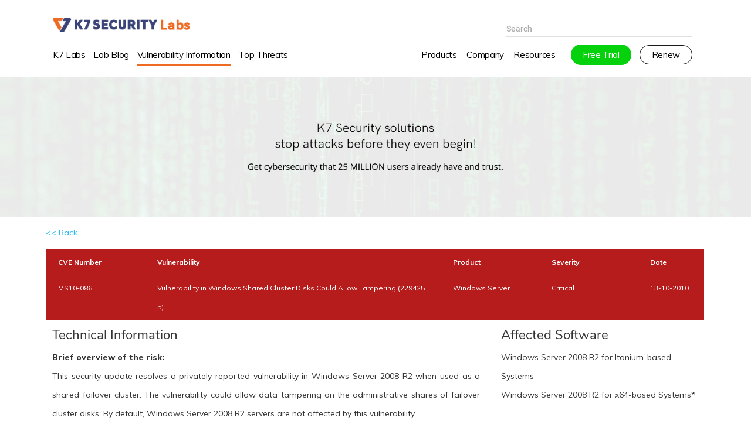

--- FILE ---
content_type: text/html; charset=UTF-8
request_url: https://labs.k7computing.com/index.php/vulnerability/ms10-086/
body_size: 10496
content:
<!doctype html>
<html lang="en-US">
<head>
	<meta charset="UTF-8" />
	<meta name="viewport" content="width=device-width, initial-scale=1" />
	<link rel="stylesheet" href="https://netdna.bootstrapcdn.com/font-awesome/4.3.0/css/font-awesome.min.css">
	<link rel='stylesheet' href='https://fonts.googleapis.com/css?family=Roboto%3A500%2C700%7CNunito%3A300%2C700%2C400%2C400italic%7CMuli%3A600%7CMontserrat%3A500&amp;subset=latin&amp;ver=1508772994' type='text/css' media='all' />
	<link href="https://fonts.googleapis.com/css?family=Muli:400,700,800&display=swap" rel="stylesheet">
	<link rel="stylesheet" href="https://labs.k7computing.com/wp-content/themes/k7security/blog/css/prettyPhoto.css" type="text/css" media="screen" charset="utf-8" />
	<script src="https://code.jquery.com/jquery-1.12.4.min.js" type="text/javascript"></script>
    <script src="https://labs.k7computing.com/wp-content/themes/k7security/blog/js/jquery.prettyPhoto.js"></script>
	<link rel="stylesheet" href="https://cdn.datatables.net/1.10.19/css/jquery.dataTables.min.css">
	<link rel="stylesheet" href="https://cdn.datatables.net/responsive/2.2.3/css/responsive.dataTables.min.css">
    <script type="text/javascript" src="https://cdn.datatables.net/1.10.19/js/jquery.dataTables.min.js"></script>
	<script type="text/javascript" src="https://cdn.datatables.net/responsive/2.2.3/js/dataTables.responsive.min.js"></script>
	<meta name='robots' content='index, follow, max-image-preview:large, max-snippet:-1, max-video-preview:-1' />

	<!-- This site is optimized with the Yoast SEO plugin v18.4.1 - https://yoast.com/wordpress/plugins/seo/ -->
	<title>MS10-086 - K7 Labs</title>
	<link rel="canonical" href="https://labs.k7computing.com/index.php/vulnerability/ms10-086/" />
	<meta property="og:locale" content="en_US" />
	<meta property="og:type" content="article" />
	<meta property="og:title" content="MS10-086 - K7 Labs" />
	<meta property="og:description" content="Brief overview of the risk:This security update resolves a privately reported vulnerability in Windows Server 2008 R2 when used as [&hellip;]" />
	<meta property="og:url" content="https://labs.k7computing.com/index.php/vulnerability/ms10-086/" />
	<meta property="og:site_name" content="K7 Labs" />
	<meta name="twitter:card" content="summary_large_image" />
	<meta name="twitter:label1" content="Est. reading time" />
	<meta name="twitter:data1" content="1 minute" />
	<script type="application/ld+json" class="yoast-schema-graph">{"@context":"https://schema.org","@graph":[{"@type":"WebSite","@id":"https://labs.k7computing.com/#website","url":"https://labs.k7computing.com/","name":"K7 Labs","description":"","potentialAction":[{"@type":"SearchAction","target":{"@type":"EntryPoint","urlTemplate":"https://labs.k7computing.com/?s={search_term_string}"},"query-input":"required name=search_term_string"}],"inLanguage":"en-US"},{"@type":"WebPage","@id":"https://labs.k7computing.com/index.php/vulnerability/ms10-086/#webpage","url":"https://labs.k7computing.com/index.php/vulnerability/ms10-086/","name":"MS10-086 - K7 Labs","isPartOf":{"@id":"https://labs.k7computing.com/#website"},"datePublished":"2010-10-13T00:00:00+00:00","dateModified":"2010-10-13T00:00:00+00:00","breadcrumb":{"@id":"https://labs.k7computing.com/index.php/vulnerability/ms10-086/#breadcrumb"},"inLanguage":"en-US","potentialAction":[{"@type":"ReadAction","target":["https://labs.k7computing.com/index.php/vulnerability/ms10-086/"]}]},{"@type":"BreadcrumbList","@id":"https://labs.k7computing.com/index.php/vulnerability/ms10-086/#breadcrumb","itemListElement":[{"@type":"ListItem","position":1,"name":"Home","item":"https://labs.k7computing.com/"},{"@type":"ListItem","position":2,"name":"Vulnerabilities","item":"https://labs.k7computing.com/index.php/vulnerability/"},{"@type":"ListItem","position":3,"name":"MS10-086"}]}]}</script>
	<!-- / Yoast SEO plugin. -->


<link rel="alternate" type="application/rss+xml" title="K7 Labs &raquo; Feed" href="https://labs.k7computing.com/index.php/feed/" />
<link rel="alternate" type="application/rss+xml" title="K7 Labs &raquo; Comments Feed" href="https://labs.k7computing.com/index.php/comments/feed/" />
<style id='wp-img-auto-sizes-contain-inline-css' type='text/css'>
img:is([sizes=auto i],[sizes^="auto," i]){contain-intrinsic-size:3000px 1500px}
/*# sourceURL=wp-img-auto-sizes-contain-inline-css */
</style>
<style id='classic-theme-styles-inline-css' type='text/css'>
/*! This file is auto-generated */
.wp-block-button__link{color:#fff;background-color:#32373c;border-radius:9999px;box-shadow:none;text-decoration:none;padding:calc(.667em + 2px) calc(1.333em + 2px);font-size:1.125em}.wp-block-file__button{background:#32373c;color:#fff;text-decoration:none}
/*# sourceURL=/wp-includes/css/classic-themes.min.css */
</style>
<link rel='stylesheet' id='social_share_button_style-css' href='https://labs.k7computing.com/wp-content/plugins/social-share-button/assets/front/css/style.css?ver=6.9' type='text/css' media='all' />
<link rel='stylesheet' id='fontawesome-5-css' href='https://labs.k7computing.com/wp-content/plugins/social-share-button/assets/global/css/fontawesome-5.min.css?ver=6.9' type='text/css' media='all' />
<link rel='stylesheet' id='k7security-style-css' href='https://labs.k7computing.com/wp-content/themes/k7security/style.css?ver=6.9' type='text/css' media='all' />
<link rel='stylesheet' id='k7security-print-style-css' href='https://labs.k7computing.com/wp-content/themes/k7security/print.css?ver=6.9' type='text/css' media='print' />
<script type="text/javascript" src="https://labs.k7computing.com/wp-includes/js/jquery/jquery.min.js?ver=3.7.1" id="jquery-core-js"></script>
<script type="text/javascript" id="social_share_button_front_js-js-extra">
/* <![CDATA[ */
var social_share_button_ajax = {"social_share_button_ajaxurl":"https://labs.k7computing.com/wp-admin/admin-ajax.php"};
//# sourceURL=social_share_button_front_js-js-extra
/* ]]> */
</script>
<script type="text/javascript" src="https://labs.k7computing.com/wp-content/plugins/social-share-button/assets/front/js/scripts.js?ver=6.9" id="social_share_button_front_js-js"></script>
<link rel='shortlink' href='https://labs.k7computing.com/?p=18281' />
<meta property="og:title" content="MS10-086" /><meta property="og:url" content="https://labs.k7computing.com/index.php/vulnerability/ms10-086/" /><link rel="stylesheet" href="https://labs.k7computing.com/wp-content/themes/k7security/blog/css/style.css"><link rel="stylesheet" href="https://labs.k7computing.com/wp-content/themes/k7security/blog/css/rgs.css"><link rel="stylesheet" href="https://labs.k7computing.com/wp-content/themes/k7security/blog/css/skin-material.css"><link rel="stylesheet" href="https://labs.k7computing.com/wp-content/themes/k7security/blog/css/responsive.css"><link rel="stylesheet" href="https://labs.k7computing.com/wp-content/themes/k7security/blog/css/support.css"><meta name="generator" content="Powered by WPBakery Page Builder - drag and drop page builder for WordPress."/>
<link rel="icon" href="https://labs.k7computing.com/wp-content/uploads/2025/12/cropped-site-icon-32x32.png" sizes="32x32" />
<link rel="icon" href="https://labs.k7computing.com/wp-content/uploads/2025/12/cropped-site-icon-192x192.png" sizes="192x192" />
<link rel="apple-touch-icon" href="https://labs.k7computing.com/wp-content/uploads/2025/12/cropped-site-icon-180x180.png" />
<meta name="msapplication-TileImage" content="https://labs.k7computing.com/wp-content/uploads/2025/12/cropped-site-icon-270x270.png" />
<noscript><style> .wpb_animate_when_almost_visible { opacity: 1; }</style></noscript>	
	
	
	<!-- Global site tag (gtag.js) - Google Analytics -->
<script async src="https://www.googletagmanager.com/gtag/js?id=UA-151201792-1"></script>
<script>
  window.dataLayer = window.dataLayer || [];
  function gtag(){dataLayer.push(arguments);}
  gtag('js', new Date());

  gtag('config', 'UA-151201792-1');
</script>

	
<style id='global-styles-inline-css' type='text/css'>
:root{--wp--preset--aspect-ratio--square: 1;--wp--preset--aspect-ratio--4-3: 4/3;--wp--preset--aspect-ratio--3-4: 3/4;--wp--preset--aspect-ratio--3-2: 3/2;--wp--preset--aspect-ratio--2-3: 2/3;--wp--preset--aspect-ratio--16-9: 16/9;--wp--preset--aspect-ratio--9-16: 9/16;--wp--preset--color--black: #000000;--wp--preset--color--cyan-bluish-gray: #abb8c3;--wp--preset--color--white: #FFF;--wp--preset--color--pale-pink: #f78da7;--wp--preset--color--vivid-red: #cf2e2e;--wp--preset--color--luminous-vivid-orange: #ff6900;--wp--preset--color--luminous-vivid-amber: #fcb900;--wp--preset--color--light-green-cyan: #7bdcb5;--wp--preset--color--vivid-green-cyan: #00d084;--wp--preset--color--pale-cyan-blue: #8ed1fc;--wp--preset--color--vivid-cyan-blue: #0693e3;--wp--preset--color--vivid-purple: #9b51e0;--wp--preset--color--primary: #0073a8;--wp--preset--color--secondary: #005075;--wp--preset--color--dark-gray: #111;--wp--preset--color--light-gray: #767676;--wp--preset--gradient--vivid-cyan-blue-to-vivid-purple: linear-gradient(135deg,rgb(6,147,227) 0%,rgb(155,81,224) 100%);--wp--preset--gradient--light-green-cyan-to-vivid-green-cyan: linear-gradient(135deg,rgb(122,220,180) 0%,rgb(0,208,130) 100%);--wp--preset--gradient--luminous-vivid-amber-to-luminous-vivid-orange: linear-gradient(135deg,rgb(252,185,0) 0%,rgb(255,105,0) 100%);--wp--preset--gradient--luminous-vivid-orange-to-vivid-red: linear-gradient(135deg,rgb(255,105,0) 0%,rgb(207,46,46) 100%);--wp--preset--gradient--very-light-gray-to-cyan-bluish-gray: linear-gradient(135deg,rgb(238,238,238) 0%,rgb(169,184,195) 100%);--wp--preset--gradient--cool-to-warm-spectrum: linear-gradient(135deg,rgb(74,234,220) 0%,rgb(151,120,209) 20%,rgb(207,42,186) 40%,rgb(238,44,130) 60%,rgb(251,105,98) 80%,rgb(254,248,76) 100%);--wp--preset--gradient--blush-light-purple: linear-gradient(135deg,rgb(255,206,236) 0%,rgb(152,150,240) 100%);--wp--preset--gradient--blush-bordeaux: linear-gradient(135deg,rgb(254,205,165) 0%,rgb(254,45,45) 50%,rgb(107,0,62) 100%);--wp--preset--gradient--luminous-dusk: linear-gradient(135deg,rgb(255,203,112) 0%,rgb(199,81,192) 50%,rgb(65,88,208) 100%);--wp--preset--gradient--pale-ocean: linear-gradient(135deg,rgb(255,245,203) 0%,rgb(182,227,212) 50%,rgb(51,167,181) 100%);--wp--preset--gradient--electric-grass: linear-gradient(135deg,rgb(202,248,128) 0%,rgb(113,206,126) 100%);--wp--preset--gradient--midnight: linear-gradient(135deg,rgb(2,3,129) 0%,rgb(40,116,252) 100%);--wp--preset--font-size--small: 19.5px;--wp--preset--font-size--medium: 20px;--wp--preset--font-size--large: 36.5px;--wp--preset--font-size--x-large: 42px;--wp--preset--font-size--normal: 22px;--wp--preset--font-size--huge: 49.5px;--wp--preset--spacing--20: 0.44rem;--wp--preset--spacing--30: 0.67rem;--wp--preset--spacing--40: 1rem;--wp--preset--spacing--50: 1.5rem;--wp--preset--spacing--60: 2.25rem;--wp--preset--spacing--70: 3.38rem;--wp--preset--spacing--80: 5.06rem;--wp--preset--shadow--natural: 6px 6px 9px rgba(0, 0, 0, 0.2);--wp--preset--shadow--deep: 12px 12px 50px rgba(0, 0, 0, 0.4);--wp--preset--shadow--sharp: 6px 6px 0px rgba(0, 0, 0, 0.2);--wp--preset--shadow--outlined: 6px 6px 0px -3px rgb(255, 255, 255), 6px 6px rgb(0, 0, 0);--wp--preset--shadow--crisp: 6px 6px 0px rgb(0, 0, 0);}:where(.is-layout-flex){gap: 0.5em;}:where(.is-layout-grid){gap: 0.5em;}body .is-layout-flex{display: flex;}.is-layout-flex{flex-wrap: wrap;align-items: center;}.is-layout-flex > :is(*, div){margin: 0;}body .is-layout-grid{display: grid;}.is-layout-grid > :is(*, div){margin: 0;}:where(.wp-block-columns.is-layout-flex){gap: 2em;}:where(.wp-block-columns.is-layout-grid){gap: 2em;}:where(.wp-block-post-template.is-layout-flex){gap: 1.25em;}:where(.wp-block-post-template.is-layout-grid){gap: 1.25em;}.has-black-color{color: var(--wp--preset--color--black) !important;}.has-cyan-bluish-gray-color{color: var(--wp--preset--color--cyan-bluish-gray) !important;}.has-white-color{color: var(--wp--preset--color--white) !important;}.has-pale-pink-color{color: var(--wp--preset--color--pale-pink) !important;}.has-vivid-red-color{color: var(--wp--preset--color--vivid-red) !important;}.has-luminous-vivid-orange-color{color: var(--wp--preset--color--luminous-vivid-orange) !important;}.has-luminous-vivid-amber-color{color: var(--wp--preset--color--luminous-vivid-amber) !important;}.has-light-green-cyan-color{color: var(--wp--preset--color--light-green-cyan) !important;}.has-vivid-green-cyan-color{color: var(--wp--preset--color--vivid-green-cyan) !important;}.has-pale-cyan-blue-color{color: var(--wp--preset--color--pale-cyan-blue) !important;}.has-vivid-cyan-blue-color{color: var(--wp--preset--color--vivid-cyan-blue) !important;}.has-vivid-purple-color{color: var(--wp--preset--color--vivid-purple) !important;}.has-black-background-color{background-color: var(--wp--preset--color--black) !important;}.has-cyan-bluish-gray-background-color{background-color: var(--wp--preset--color--cyan-bluish-gray) !important;}.has-white-background-color{background-color: var(--wp--preset--color--white) !important;}.has-pale-pink-background-color{background-color: var(--wp--preset--color--pale-pink) !important;}.has-vivid-red-background-color{background-color: var(--wp--preset--color--vivid-red) !important;}.has-luminous-vivid-orange-background-color{background-color: var(--wp--preset--color--luminous-vivid-orange) !important;}.has-luminous-vivid-amber-background-color{background-color: var(--wp--preset--color--luminous-vivid-amber) !important;}.has-light-green-cyan-background-color{background-color: var(--wp--preset--color--light-green-cyan) !important;}.has-vivid-green-cyan-background-color{background-color: var(--wp--preset--color--vivid-green-cyan) !important;}.has-pale-cyan-blue-background-color{background-color: var(--wp--preset--color--pale-cyan-blue) !important;}.has-vivid-cyan-blue-background-color{background-color: var(--wp--preset--color--vivid-cyan-blue) !important;}.has-vivid-purple-background-color{background-color: var(--wp--preset--color--vivid-purple) !important;}.has-black-border-color{border-color: var(--wp--preset--color--black) !important;}.has-cyan-bluish-gray-border-color{border-color: var(--wp--preset--color--cyan-bluish-gray) !important;}.has-white-border-color{border-color: var(--wp--preset--color--white) !important;}.has-pale-pink-border-color{border-color: var(--wp--preset--color--pale-pink) !important;}.has-vivid-red-border-color{border-color: var(--wp--preset--color--vivid-red) !important;}.has-luminous-vivid-orange-border-color{border-color: var(--wp--preset--color--luminous-vivid-orange) !important;}.has-luminous-vivid-amber-border-color{border-color: var(--wp--preset--color--luminous-vivid-amber) !important;}.has-light-green-cyan-border-color{border-color: var(--wp--preset--color--light-green-cyan) !important;}.has-vivid-green-cyan-border-color{border-color: var(--wp--preset--color--vivid-green-cyan) !important;}.has-pale-cyan-blue-border-color{border-color: var(--wp--preset--color--pale-cyan-blue) !important;}.has-vivid-cyan-blue-border-color{border-color: var(--wp--preset--color--vivid-cyan-blue) !important;}.has-vivid-purple-border-color{border-color: var(--wp--preset--color--vivid-purple) !important;}.has-vivid-cyan-blue-to-vivid-purple-gradient-background{background: var(--wp--preset--gradient--vivid-cyan-blue-to-vivid-purple) !important;}.has-light-green-cyan-to-vivid-green-cyan-gradient-background{background: var(--wp--preset--gradient--light-green-cyan-to-vivid-green-cyan) !important;}.has-luminous-vivid-amber-to-luminous-vivid-orange-gradient-background{background: var(--wp--preset--gradient--luminous-vivid-amber-to-luminous-vivid-orange) !important;}.has-luminous-vivid-orange-to-vivid-red-gradient-background{background: var(--wp--preset--gradient--luminous-vivid-orange-to-vivid-red) !important;}.has-very-light-gray-to-cyan-bluish-gray-gradient-background{background: var(--wp--preset--gradient--very-light-gray-to-cyan-bluish-gray) !important;}.has-cool-to-warm-spectrum-gradient-background{background: var(--wp--preset--gradient--cool-to-warm-spectrum) !important;}.has-blush-light-purple-gradient-background{background: var(--wp--preset--gradient--blush-light-purple) !important;}.has-blush-bordeaux-gradient-background{background: var(--wp--preset--gradient--blush-bordeaux) !important;}.has-luminous-dusk-gradient-background{background: var(--wp--preset--gradient--luminous-dusk) !important;}.has-pale-ocean-gradient-background{background: var(--wp--preset--gradient--pale-ocean) !important;}.has-electric-grass-gradient-background{background: var(--wp--preset--gradient--electric-grass) !important;}.has-midnight-gradient-background{background: var(--wp--preset--gradient--midnight) !important;}.has-small-font-size{font-size: var(--wp--preset--font-size--small) !important;}.has-medium-font-size{font-size: var(--wp--preset--font-size--medium) !important;}.has-large-font-size{font-size: var(--wp--preset--font-size--large) !important;}.has-x-large-font-size{font-size: var(--wp--preset--font-size--x-large) !important;}
/*# sourceURL=global-styles-inline-css */
</style>
</head>

<body class="page-template-default material wpb-js-composer js-comp-ver-5.2.1 vc_responsive" data-footer-reveal="false" data-header-format="centered-menu" data-boxed-style="" data-header-breakpoint="1000" data-footer-reveal-shadow="none" data-dropdown-style="minimal" data-cae="easeOutQuart" data-megamenu-width="full-width" data-cad="700" data-aie="zoom-out" data-ls="magnific" data-apte="standard" data-hhun="0" data-fancy-form-rcs="default" data-form-style="minimal" data-form-submit="regular" data-is="minimal" data-button-style="rounded_shadow" data-header-inherit-rc="false" data-header-search="false" data-animated-anchors="true" data-ajax-transitions="true" data-full-width-header="false" data-slide-out-widget-area="true" data-slide-out-widget-area-style="slide-out-from-right" data-user-set-ocm="1" data-loading-animation="none" data-bg-header="false" data-ext-responsive="true" data-header-color="custom"  data-cart="false" data-smooth-scrolling="0" >
<div id="page" class="site">
<header id="masthead" class="site-header">
			<div class="site-branding-container">
				<div id="header-outer" data-has-menu="true"  data-using-pr-menu="false" data-mobile-fixed="1" data-ptnm="false" data-lhe="animated_underline" data-user-set-bg="#ffffff" data-format="centered-menu" data-permanent-transparent="false" data-megamenu-rt="1" data-remove-fixed="0" data-cart="false" data-transparency-option="" data-box-shadow="none" data-shrink-num="6" data-full-width="false" data-using-secondary="0" data-using-logo="1" data-logo-height="24" data-m-logo-height="24" data-padding="30" >	
<div class="container">
	
	<header id="top" class="logo-left">
		<div class="container">
			<div class="row">
				<div class="col span_4">
					<a id="logo" href="https://labs.k7computing.com" >
					<img class="stnd default-logo" alt="K7 Security" src="https://labs.k7computing.com/wp-content/uploads/2025/12/k7_securitylabs_logo.png" srcset="https://labs.k7computing.com/wp-content/uploads/2025/12/k7_securitylabs_logo.png" /> 
					</a>
			 </div><!--/span_3-->
			 <div class="col span_4"></div>
			 <div class="col span_4">
			 <div class="k7security search-right">
	         <div id="search">
		     <div id="search-box">
		     	<div class="inner-wrap">
			     	<div class="col span_12">
				      	<form action="https://labs.k7computing.com/" method="GET">
								<input type="text" name="s"  value="" placeholder="Search" />
						</form>
				      	</div><!--/span_12-->
			    </div><!--/inner-wrap-->
		     </div><!--/search-box-->
		     <div id="close"><a href="#">
		     	<span class="close-wrap"> <span class="close-line close-line1"></span> <span class="close-line close-line2"></span> </span>		     	</a></div>
	</div><!--/search-->
</div><!--/search-outer-->	
						
				</div><!--/span_4-->
			</div><!--/row-->
		</div><!--/container-->
	</header>
</div>

 <div class="container">
 <div class="row">
			<div class="col span_5">
				<nav id="site-navigation" class="main-navigation" aria-label="Top Menu">
			<div class="menu-main-menu-container"><ul id="menu-main-menu" class="main-menu"><li id="menu-item-29919" class="menu-item menu-item-type-post_type menu-item-object-page menu-item-home menu-item-29919"><a href="https://labs.k7computing.com/">K7 Labs</a></li>
<li id="menu-item-16824" class="menu-item menu-item-type-post_type menu-item-object-page menu-item-16824"><a href="https://labs.k7computing.com/index.php/lab-blog/">Lab Blog</a></li>
<li id="menu-item-18939" class="menu-item menu-item-type-post_type menu-item-object-page menu-item-18939 current_page_item"><a href="https://labs.k7computing.com/index.php/vulnerability-information/">Vulnerability Information</a></li>
<li id="menu-item-23625" class="menu-item menu-item-type-post_type menu-item-object-page menu-item-23625"><a href="https://labs.k7computing.com/index.php/top-threats/">Top Threats</a></li>
</ul></div><div class="main-menu-more"><ul class="main-menu"><li class="menu-item menu-item-has-children"><button class="submenu-expand main-menu-more-toggle is-empty" tabindex="-1" aria-label="More" aria-haspopup="true" aria-expanded="false"><span class="screen-reader-text">More</span><svg class="svg-icon" width="24" height="24" aria-hidden="true" role="img" focusable="false" width="24" height="24" xmlns="http://www.w3.org/2000/svg"><g fill="none" fill-rule="evenodd"><path d="M0 0h24v24H0z"/><path fill="currentColor" fill-rule="nonzero" d="M12 2c5.52 0 10 4.48 10 10s-4.48 10-10 10S2 17.52 2 12 6.48 2 12 2zM6 14a2 2 0 1 0 0-4 2 2 0 0 0 0 4zm6 0a2 2 0 1 0 0-4 2 2 0 0 0 0 4zm6 0a2 2 0 1 0 0-4 2 2 0 0 0 0 4z"/></g></svg></button><ul class="sub-menu hidden-links"><li id="menu-item--1" class="mobile-parent-nav-menu-item menu-item--1"><button class="menu-item-link-return"><svg class="svg-icon" width="24" height="24" aria-hidden="true" role="img" focusable="false" viewBox="0 0 24 24" version="1.1" xmlns="http://www.w3.org/2000/svg" xmlns:xlink="http://www.w3.org/1999/xlink"><path d="M15.41 7.41L14 6l-6 6 6 6 1.41-1.41L10.83 12z"></path><path d="M0 0h24v24H0z" fill="none"></path></svg>Back</button></li></ul></li></ul></div>		</nav><!-- #site-navigation -->
		</div>
	<div class="col span_7">
				<nav id="site-navigation" class="main-navigation" style="float:right;" aria-label="Top Menu">
			<div class="menu-secondary-menu-container"><ul id="menu-secondary-menu" class="main-menu"><li id="menu-item-23627" class="menu-item menu-item-type-custom menu-item-object-custom menu-item-23627"><a href="http://k7computing.com/"><span class="home-menu">Home</span></a></li>
<li id="menu-item-22711" class="menu-item menu-item-type-custom menu-item-object-custom menu-item-has-children menu-item-22711"><a href="#" aria-haspopup="true" aria-expanded="false">Products</a>
<ul class="sub-menu">
	<li id="menu-item-22712" class="menu-item menu-item-type-custom menu-item-object-custom menu-item-22712"><a href="https://www.k7computing.com/home-users"><span style="color:#ff5b00;">Home Products</span></a></li>
	<li id="menu-item-23264" class="menu-item menu-item-type-custom menu-item-object-custom menu-item-23264"><a href="https://www.k7computing.com/in/home-users/antivirus-premium">  K7 Antivirus Premium</a></li>
	<li id="menu-item-23265" class="menu-item menu-item-type-custom menu-item-object-custom menu-item-23265"><a href="https://www.k7computing.com/in/home-users/total-security">  K7 Total Security</a></li>
	<li id="menu-item-23266" class="menu-item menu-item-type-custom menu-item-object-custom menu-item-23266"><a href="https://www.k7computing.com/in/home-users/ultimate-security">  K7 Ultimate Security</a></li>
	<li id="menu-item-23267" class="menu-item menu-item-type-custom menu-item-object-custom menu-item-23267"><a href="https://www.k7computing.com/in/home-users/mac-security">  K7 Antivirus for Mac</a></li>
	<li id="menu-item-23268" class="menu-item menu-item-type-custom menu-item-object-custom menu-item-23268"><a href="https://www.k7computing.com/in/home-users/mobile-security-android">  K7 Mobile Security &#8211; Android</a></li>
	<li id="menu-item-23269" class="menu-item menu-item-type-custom menu-item-object-custom menu-item-23269"><a href="https://www.k7computing.com/in/home-users/mobile-security-ios">  K7 Mobile Security &#8211; iOS</a></li>
	<li id="menu-item-23270" class="menu-item menu-item-type-custom menu-item-object-custom menu-item-23270"><a href="https://www.k7computing.com/infiniti/?utm_source=menu&#038;utm_medium=website&#038;utm_campaign=infiniti">  K7 Ultimate Security Infiniti</a></li>
	<li id="menu-item-22713" class="menu-item menu-item-type-custom menu-item-object-custom menu-item-22713"><a href="https://www.k7computing.com/business-users"><span style="color:#ff5b00;">Business Products</span></a></li>
</ul>
</li>
<li id="menu-item-22714" class="menu-item menu-item-type-custom menu-item-object-custom menu-item-has-children menu-item-22714"><a href="#" aria-haspopup="true" aria-expanded="false">Company</a>
<ul class="sub-menu">
	<li id="menu-item-22715" class="menu-item menu-item-type-custom menu-item-object-custom menu-item-22715"><a href="https://www.k7computing.com/about-us">About Us</a></li>
	<li id="menu-item-22716" class="menu-item menu-item-type-custom menu-item-object-custom menu-item-22716"><a href="https://www.k7computing.com/contact-us">Contact Us</a></li>
	<li id="menu-item-22717" class="menu-item menu-item-type-custom menu-item-object-custom menu-item-22717"><a href="https://www.k7computing.com/careers">Careers</a></li>
	<li id="menu-item-22718" class="menu-item menu-item-type-custom menu-item-object-custom menu-item-22718"><a href="https://www.k7computing.com/awards">Awards &#038; Recognitions</a></li>
	<li id="menu-item-22719" class="menu-item menu-item-type-custom menu-item-object-custom menu-item-22719"><a href="https://www.k7computing.com/certifications">Certifications</a></li>
	<li id="menu-item-22720" class="menu-item menu-item-type-custom menu-item-object-custom menu-item-22720"><a href="https://www.k7computing.com/news">News &#038; PR</a></li>
	<li id="menu-item-22724" class="menu-item menu-item-type-custom menu-item-object-custom menu-item-22724"><a href="https://www.k7computing.com/affiliates">Affiliates</a></li>
	<li id="menu-item-22789" class="menu-item menu-item-type-custom menu-item-object-custom menu-item-22789"><a href="https://k7academy.com/">K7 Academy</a></li>
</ul>
</li>
<li id="menu-item-22788" class="menu-item menu-item-type-custom menu-item-object-custom menu-item-has-children menu-item-22788"><a href="#" aria-haspopup="true" aria-expanded="false">Resources</a>
<ul class="sub-menu">
	<li id="menu-item-22790" class="menu-item menu-item-type-custom menu-item-object-custom menu-item-22790"><a href="https://www.k7computing.com/free_downloads">Product Downloads</a></li>
	<li id="menu-item-22791" class="menu-item menu-item-type-custom menu-item-object-custom menu-item-22791"><a href="https://www.k7computing.com/free_tools">Free Tools</a></li>
	<li id="menu-item-22792" class="menu-item menu-item-type-custom menu-item-object-custom menu-item-22792"><a href="https://www.k7computing.com/free_scanner">Free Scanner</a></li>
	<li id="menu-item-22793" class="menu-item menu-item-type-custom menu-item-object-custom menu-item-22793"><a href="https://www.k7computing.com/blog">Blog</a></li>
	<li id="menu-item-22794" class="menu-item menu-item-type-custom menu-item-object-custom menu-item-22794"><a href="https://www.k7computing.com/technical_blog">Technical Blog</a></li>
	<li id="menu-item-22795" class="menu-item menu-item-type-custom menu-item-object-custom menu-item-22795"><a href="https://www.k7computing.com/threat_reports">Threat Reports</a></li>
	<li id="menu-item-22796" class="menu-item menu-item-type-custom menu-item-object-custom menu-item-22796"><a href="https://www.k7computing.com/videos">Videos</a></li>
	<li id="menu-item-23271" class="menu-item menu-item-type-custom menu-item-object-custom menu-item-23271"><a href="https://www.k7computing.com/in/refer-and-earn">Refer &#038; Earn</a></li>
</ul>
</li>
<li id="menu-item-23628" class="menu-item menu-item-type-custom menu-item-object-custom menu-item-23628"><a href="https://www.k7computing.com/become-a-partner"><span class="partners-menu">Partners</span></a></li>
<li id="menu-item-22798" class="menu-item menu-item-type-custom menu-item-object-custom menu-item-22798"><a href="https://www.k7computing.com/free_trials"><span class="free_trial">Free Trial</span></a></li>
<li id="menu-item-22799" class="menu-item menu-item-type-custom menu-item-object-custom menu-item-22799"><a href="https://www.k7computing.com/renew"><span class="renew">Renew</span></a></li>
</ul></div>		</nav><!-- #site-navigation -->
		</div>
	</div>
	</div>
</div><!--/header-outer-->
   			</div><!-- .site-branding-container -->

			</header><!-- #masthead -->
	<div id="content" class="site-content">
		
		
<div class="site-featured-image">					
	<figure class="post-thumbnail">
				<img width="1920" height="357" src="https://labs.k7computing.com/wp-content/uploads/2021/11/main_banner-2.jpg" class="attachment-post-thumbnail size-post-thumbnail wp-post-image" alt="" srcset="https://labs.k7computing.com/wp-content/uploads/2021/11/main_banner-2.jpg 1920w, https://labs.k7computing.com/wp-content/uploads/2021/11/main_banner-2-300x56.jpg 300w, https://labs.k7computing.com/wp-content/uploads/2021/11/main_banner-2-768x143.jpg 768w, https://labs.k7computing.com/wp-content/uploads/2021/11/main_banner-2-1024x190.jpg 1024w" sizes="(max-width: 1920px) 100vw, 1920px">			
	</figure><!-- .post-thumbnail -->								
</div>

<section id="primary" class="content-area">
  <main id="main" class="site-main">
    <article id="post-18281" class="post-18281 vulnerability type-vulnerability status-publish hentry entry">
	  <div class="entry-content">
				<a href="https://labs.k7computing.com/?page_id=18914" alt="Vulnerability Information"> << Back </a>
		<div class="vulnerability-content">
			<div class="single-risk">
				<table id="single-vulnerabilitytbl">
					<thead>
						  <tr>
							  <th class="one">CVE Number</th>
							  <th class="two">Vulnerability</th>
							  <th class="three">Product</th>
							  <th class="four">Severity</th>
							  <th class="five">Date</th>
						  </tr>
					</thead>
					<tbody>
											<tr>
							<td>MS10-086</td>
		    				<td>Vulnerability in Windows Shared Cluster Disks Could Allow Tampering (2294255)</td>
							<td>Windows Server</td>
							<td class="severity">Critical</td>
		    				<td>13-10-2010</td>
						</tr>
					</tbody>
				</table>
			</div>		  
			<div class="vulnerability-info">
				<div class="column-left">
					<h3>
						Technical Information
					</h3>
					<p><strong>Brief overview of the risk:</strong><br />This security update resolves a privately reported vulnerability in Windows Server 2008 R2 when used as a shared failover cluster. The vulnerability could allow data tampering on the administrative shares of failover cluster disks. By default, Windows Server 2008 R2 servers are not affected by this vulnerability.<br /><strong>Detailed Information on the risk:</strong><br /><P>A tampering vulnerability exists in the way the Failover Cluster Manager user interface handles permissions on shared cluster disks. This vulnerability exists because the Failover Cluster Manager uses unsecured default permissions when adding disks to a cluster. When an administrator adds a disk to a shared cluster, the Failover Cluster Manager sets permissions on the shared cluster disk in a way that potentially provides unauthorized users (everyone) with read/write/delete access to the administrative shares on the failover cluster disk.</P><br /><P>Further information on this exploit is available at : <A href="http://www.microsoft.com/technet/security/bulletin/MS10-086.mspx" mce_href="http://www.microsoft.com/technet/security/bulletin/MS10-086.mspx">MS10-086</A></P></p>
				</div>
				<div class="column-right">
					<h3>
						Affected Software
					</h3>
					Windows Server 2008 R2 for Itanium-based Systems<BR>Windows Server 2008 R2 for x64-based Systems*				</div>
			</div>
	    </div>           
              </div>
	</article><!-- #post-18281 -->
  </main><!-- #main -->
</section><!-- #primary -->

<script src="https://code.jquery.com/jquery-3.3.1.js"></script>
<script type="text/javascript">
$(document).ready(function(){
    $('#single-vulnerabilitytbl td.severity').each(function(){
        if ($(this).text() == 'Critical') {
            $('#single-vulnerabilitytbl').css('color','#fff');
			$('#single-vulnerabilitytbl').css('background-color','rgb(183, 28, 28)');
        }
		if ($(this).text() == 'Important') {
			$('#single-vulnerabilitytbl').css('color','#fff');
			$('#single-vulnerabilitytbl').css('background-color','rgb(216, 67, 21)');
        }
		if ($(this).text() == 'High') {
			$('#single-vulnerabilitytbl').css('color','#fff');
			$('#single-vulnerabilitytbl').css('background-color','rgb(216, 67, 21)');
        }
		if ($(this).text() == 'Medium') {
			$('#single-vulnerabilitytbl').css('color','#fff');
			$('#single-vulnerabilitytbl').css('background-color','rgb(251, 140, 0)');
        }
		if ($(this).text() == 'Low') {
			$('#single-vulnerabilitytbl').css('color','#000');
			$('#single-vulnerabilitytbl').css('background-color','rgb(255, 202, 40)');
        }
		if ($(this).text() == 'Informative') {
			$('#single-vulnerabilitytbl').css('color','#fff');
			$('#single-vulnerabilitytbl').css('background-color','rgb(80, 80, 80)');
        }
		
    });
});
</script>

<script type="text/javascript" charset="utf-8">
$(document).ready(function(){
$('.vulnerability-info a').has('img').addClass('prettyPhoto');
$("a[rel^='prettyPhoto']").prettyPhoto();
});
</script>

	</div><!-- #content -->

	<footer id="colophon" class="site-footer">
		
	<aside class="widget-area" role="complementary" aria-label="Footer">
							<div class="widget-column footer-widget-1">
					<section id="custom_html-2" class="widget_text widget widget_custom_html"><div class="textwidget custom-html-widget"><a href="https://k7computing.com/"><img src="https://labs.k7computing.com/wp-content/uploads/2025/12/k7_security_logo.png"></a></div></section><section id="nav_menu-2" class="widget widget_nav_menu"><h4 class="widget-title">Home</h4><div class="menu-footer1-container"><ul id="menu-footer1" class="menu"><li id="menu-item-22382" class="menu-item menu-item-type-custom menu-item-object-custom menu-item-22382"><a href="https://www.k7computing.com/home-users">Home Products</a></li>
<li id="menu-item-6" class="menu-item menu-item-type-custom menu-item-object-custom menu-item-6"><a href="https://www.k7computing.com/home-users/antivirus-premium">K7 Antivirus Premium</a></li>
<li id="menu-item-7" class="menu-item menu-item-type-custom menu-item-object-custom menu-item-7"><a href="https://www.k7computing.com/home-users/total-security">K7 Total Security</a></li>
<li id="menu-item-8" class="menu-item menu-item-type-custom menu-item-object-custom menu-item-8"><a href="https://www.k7computing.com/home-users/multi-device">K7 Ultimate Security</a></li>
<li id="menu-item-9" class="menu-item menu-item-type-custom menu-item-object-custom menu-item-9"><a href="https://www.k7computing.com/home-users/mac-security">K7 Antivirus for Mac</a></li>
<li id="menu-item-10" class="menu-item menu-item-type-custom menu-item-object-custom menu-item-10"><a href="https://www.k7computing.com/home-users/mobile-security-a">K7 Mobile Security &#8211; Android</a></li>
<li id="menu-item-11" class="menu-item menu-item-type-custom menu-item-object-custom menu-item-11"><a href="https://www.k7computing.com/home-users/mobile-security-i">K7 Mobile Security &#8211; iOS</a></li>
<li id="menu-item-22381" class="menu-item menu-item-type-custom menu-item-object-custom menu-item-22381"><a href="https://www.k7computing.com/infiniti/?utm_source=footer&#038;utm_medium=website&#038;utm_campaign=infiniti">K7 Ultimate Security Infiniti</a></li>
<li id="menu-item-12" class="menu-item menu-item-type-custom menu-item-object-custom menu-item-12"><a href="https://www.k7computing.com/renew">Renew</a></li>
<li id="menu-item-23634" class="menu-item menu-item-type-custom menu-item-object-custom menu-item-23634"><a href="https://www.k7computing.com/free_trials">Free Trial</a></li>
</ul></div></section><section id="nav_menu-3" class="widget widget_nav_menu"><h4 class="widget-title">Business</h4><div class="menu-footer2-container"><ul id="menu-footer2" class="menu"><li id="menu-item-23635" class="menu-item menu-item-type-custom menu-item-object-custom menu-item-23635"><a href="https://www.k7computing.com/business-users/endpoint-security/k7-on-premises-EPS">K7 On-premises Endpoint Security</a></li>
<li id="menu-item-23636" class="menu-item menu-item-type-custom menu-item-object-custom menu-item-23636"><a href="https://www.k7computing.com/business-users/endpoint-security/k7-cloud-EPS">K7 Cloud Endpoint Security</a></li>
<li id="menu-item-23637" class="menu-item menu-item-type-custom menu-item-object-custom menu-item-23637"><a href="https://www.k7computing.com/business-users/network-security/k7-utm">K7 Unified Threat Management</a></li>
<li id="menu-item-23638" class="menu-item menu-item-type-custom menu-item-object-custom menu-item-23638"><a href="https://www.k7computing.com/business-users/network-security/k7-vpn-concentrator">K7 VPN Concentrator</a></li>
<li id="menu-item-23639" class="menu-item menu-item-type-custom menu-item-object-custom menu-item-23639"><a href="https://www.k7computing.com/business-users/network-security/k7-connect-500">K7 Connect 500</a></li>
<li id="menu-item-13" class="menu-item menu-item-type-custom menu-item-object-custom menu-item-13"><a href="https://www.k7computing.com/business-users/business-security">Small Office</a></li>
</ul></div></section><section id="nav_menu-4" class="widget widget_nav_menu"><h4 class="widget-title">Company</h4><div class="menu-footer3-container"><ul id="menu-footer3" class="menu"><li id="menu-item-17" class="menu-item menu-item-type-custom menu-item-object-custom menu-item-17"><a href="https://www.k7computing.com/about-us">About Us</a></li>
<li id="menu-item-21" class="menu-item menu-item-type-custom menu-item-object-custom menu-item-21"><a href="https://www.k7computing.com/contact-us">Contact Us</a></li>
<li id="menu-item-23" class="menu-item menu-item-type-custom menu-item-object-custom menu-item-23"><a href="https://support.k7computing.com/index.php">Support</a></li>
<li id="menu-item-26" class="menu-item menu-item-type-custom menu-item-object-custom menu-item-26"><a href="https://careers.k7computing.com/">Careers</a></li>
<li id="menu-item-22" class="menu-item menu-item-type-custom menu-item-object-custom menu-item-22"><a href="https://www.k7computing.com/awards">Awards</a></li>
<li id="menu-item-20" class="menu-item menu-item-type-custom menu-item-object-custom menu-item-20"><a href="https://www.k7computing.com/certifications">Certifications</a></li>
<li id="menu-item-25" class="menu-item menu-item-type-custom menu-item-object-custom menu-item-25"><a href="https://www.k7computing.com/news">News &#038; PR</a></li>
<li id="menu-item-23640" class="menu-item menu-item-type-custom menu-item-object-custom menu-item-23640"><a href="https://www.k7computing.com/affiliates">Affiliates</a></li>
<li id="menu-item-18" class="menu-item menu-item-type-custom menu-item-object-custom menu-item-18"><a href="https://k7academy.com/">K7 Academy</a></li>
<li id="menu-item-19" class="menu-item menu-item-type-custom menu-item-object-custom menu-item-19"><a href="https://www.k7computing.com/in/become-a-partner">Partners</a></li>
</ul></div></section><section id="nav_menu-5" class="widget widget_nav_menu"><h4 class="widget-title">Legal</h4><div class="menu-footer4-container"><ul id="menu-footer4" class="menu"><li id="menu-item-27" class="menu-item menu-item-type-custom menu-item-object-custom menu-item-27"><a href="https://www.k7computing.com/privacy-policy">Privacy Policy</a></li>
<li id="menu-item-28" class="menu-item menu-item-type-custom menu-item-object-custom menu-item-28"><a href="https://www.k7computing.com/terms-conditions">Terms of Use</a></li>
<li id="menu-item-29" class="menu-item menu-item-type-custom menu-item-object-custom menu-item-29"><a href="https://www.k7computing.com/eula">EULA</a></li>
<li id="menu-item-30" class="menu-item menu-item-type-custom menu-item-object-custom menu-item-30"><a href="https://www.k7computing.com/anti-piracy/antiPiracy">Anti-Piracy</a></li>
<li id="menu-item-31" class="menu-item menu-item-type-custom menu-item-object-custom menu-item-31"><a href="https://www.k7computing.com/refund-cancellation-policy">Refund Policy</a></li>
</ul></div></section>					</div>
					</aside><!-- .widget-area -->

		<div class="site-info">
			
			<div class="copyright">
				2025 K7 Computing. All Rights Reserved.			</div>
				
	
										<nav class="footer-navigation" aria-label="Footer Menu">
					<ul class="social-icons">
        <li><a target="_blank" href="https://www.facebook.com/K7Computing" class="social-icon"> <i class="fa fa-facebook"></i></a></li>
        <li><a target="_blank" href="https://twitter.com/k7computing" class="social-icon"> <i class="fa fa-twitter"></i></a></li>
        <li><a target="_blank" href="https://www.linkedin.com/company/k7-computing" class="social-icon"> <i class="fa fa-linkedin"></i></a></li>
</ul>
				</nav><!-- .footer-navigation -->
					</div><!-- .site-info -->
	</footer><!-- #colophon -->

</div><!-- #page -->

<script type="speculationrules">
{"prefetch":[{"source":"document","where":{"and":[{"href_matches":"/*"},{"not":{"href_matches":["/wp-*.php","/wp-admin/*","/wp-content/uploads/*","/wp-content/*","/wp-content/plugins/*","/wp-content/themes/k7security/*","/*\\?(.+)"]}},{"not":{"selector_matches":"a[rel~=\"nofollow\"]"}},{"not":{"selector_matches":".no-prefetch, .no-prefetch a"}}]},"eagerness":"conservative"}]}
</script>
	<!-- Added via WebEngage Wordpress Plugin 2.0.4 -->
    <script id="_webengage_script_tag" type="text/javascript">
        var webengage; !function(e,t,n){function o(e,t){e[t[t.length-1]]=function(){r.__queue.push([t.join("."),arguments])}}var i,s,r=e[n],g=" ",l="init options track screen onReady".split(g),a="feedback survey notification".split(g),c="options render clear abort".split(g),p="Open Close Submit Complete View Click".split(g),u="identify login logout setAttribute".split(g);if(!r||!r.__v){for(e[n]=r={__queue:[],__v:"6.0",user:{}},i=0;i<l.length;i++)o(r,[l[i]]);for(i=0;i<a.length;i++){for(r[a[i]]={},s=0;s<c.length;s++)o(r[a[i]],[a[i],c[s]]);for(s=0;s<p.length;s++)o(r[a[i]],[a[i],"on"+p[s]])}for(i=0;i<u.length;i++)o(r.user,["user",u[i]]);setTimeout(function(){var f=t.createElement("script"),d=t.getElementById("_webengage_script_tag");f.type="text/javascript",f.async=!0,f.src=("https:"==t.location.protocol?"https://ssl.widgets.webengage.com":"http://cdn.widgets.webengage.com")+"/js/webengage-min-v-6.0.js",d.parentNode.insertBefore(f,d)})}}(window,document,"webengage");
        webengage.ixP = "WordPress";

        webengage.init("aa13266b");
    </script>
	<script>
	/(trident|msie)/i.test(navigator.userAgent)&&document.getElementById&&window.addEventListener&&window.addEventListener("hashchange",function(){var t,e=location.hash.substring(1);/^[A-z0-9_-]+$/.test(e)&&(t=document.getElementById(e))&&(/^(?:a|select|input|button|textarea)$/i.test(t.tagName)||(t.tabIndex=-1),t.focus())},!1);
	</script>
	<script type="text/javascript" src="https://labs.k7computing.com/wp-content/themes/k7security/blog/js/k7_script.js?ver=6.9" id="k7_script-js"></script>
<script type="text/javascript" src="https://labs.k7computing.com/wp-content/themes/k7security/blog/js/k7_image.js?ver=6.9" id="k7_image-js"></script>
<script type="text/javascript" src="https://labs.k7computing.com/wp-content/themes/k7security/blog/js/k7_jq.js?ver=6.9" id="k7_jq-js"></script>
<script type='text/javascript'>
/* <![CDATA[ */
var k7securityLove = {"ajaxurl":"#","postID":"209","rooturl":"#","pluginPages":[],"disqusComments":"false","loveNonce":"c2439167c4","mapApiKey":""};
/* ]]> */
</script>
<script type="text/javascript">	
	$("#overlay").show();
</script>
<script type="text/javascript">	
function fnFilterColumn ( i )
{
    $('#vulnerability_table').dataTable().fnFilter(
        $("#col"+(i+1)+"_filter").val(),
        i
    );
}
  $(document).ready(function() {
var dataTable = $('#vulnerability_table').dataTable( {
	"bFilter":true,
	"bSort" : false,
	"bAutoWidth": false,
	"iDisplayLength": 20,
	"sPaginationType": "full_numbers",
	"aoColumns": [
    { "sWidth": "15%"},
    { "sWidth": "45%"},
    { "sWidth": "15%"},
    { "sWidth": "15%"},
    { "sWidth": "10%"}
  ],
	fnInitComplete : function() {
      $("#overlay").hide();
   }
} );
	 $('#vulnerability_table').on( 'page.dt', function () {
      $('html, body').animate({
          scrollTop: 200
      }, 300);
		} ); 
	
	  $("#col1_filter").keyup( function() { fnFilterColumn( 0 ); } );
	  $("#col3_filter").keyup( function() { fnFilterColumn( 2 ); } );
	  $("#col4_filter").keyup( function() { fnFilterColumn( 3 ); } );
	  
	  $('#filter_col1 input').attr("placeholder", "Enter CVE Number");
	  $('#filter_col3 input').attr("placeholder", "Enter Product");
	  $('#filter_col4 input').attr("placeholder", "Enter Severity");
});
  $(document).ready(function() {
var dataTable = $('#virus_table').dataTable( {
	"bFilter":false,
	"bSort" : false,
	"bAutoWidth": true,
	"iDisplayLength": 10,
	fnInitComplete : function() {
      $("#overlay").hide();
   }
} );
	 $('#virus_table').on( 'page.dt', function () {
      $('html, body').animate({
          scrollTop: 200
      }, 300);
		} ); 
	
});		
</script>
</body>
</html>


--- FILE ---
content_type: application/x-javascript
request_url: https://wsdk-files.webengage.com/webengage/aa13266b/3k9e6g8.js?r=1542094780000
body_size: 494
content:
try { 
	webengage.onReady(function() {
    var option = '';
    var email = '';
    webengage.survey.onSubmit(function(data) {
        console.log(data);
    });
    webengage.survey.onComplete(function(data) {
        console.log('onComplete', data);
        if (data.surveyId === '~162i54c' || data.surveyId === '~5g1ch2f') {
            for (var i = 0; i < data.questionResponses.length; i++) {
                if (data.questionResponses[i].questionText === 'Can you tell us what happened?' || data.questionResponses[i].questionText === '' ) {
                    for (var key in data.questionResponses[i].value.values) {
                        if (data.questionResponses[i].value.values.hasOwnProperty(key)) {
                            option = data.questionResponses[i].value.values[i];
                        }
                    }
                }
                if (data.questionResponses[i].questionText === 'Can you please share your email with us so that we can reach out to you?') {
                     for (var key in data.questionResponses[i].value.values) {
                        if (data.questionResponses[i].value.values.hasOwnProperty(key)) {
                            email = data.questionResponses[i].value.values[key];
                        }
                    }
                }
            }
        }
       webengage.user.login(email);
        webengage.user.setAttribute({
            "we_email": email,
            'Contact Source': 'WebEngage Survey ID ' + data.surveyId
        });

        if (option === 'Other') {
            
        }else {
      webengage.track('price_high_option', {
                "_email": email,
                "SurveyOption": option,
                "Contact Source": "WebEngage Survey ID " + data.surveyId,
                "url" : window.location.href 

            });
        }
    });
});
 } catch(e) { 
 	if (e instanceof Error) { 
		var data = e.stack || e.description;
		data = (data.length > 900 ? data.substring(0, 900) : data);
	 	webengage.eLog(null, 'error', data, 'cwc-error','cwc', '3k9e6g8');
	 }
 }


--- FILE ---
content_type: application/x-javascript; charset=UTF-8
request_url: https://wsdk-files.webengage.com/webengage/aa13266b/v4.js
body_size: 1271
content:
var webengage_fs_configurationMap = {"isFQ":false,"tzo":19800,"GAEnabled":false,"sites":{"pro-webui.k7computing.com":"DOMAIN","register.k7computing.com":"DOMAIN","www.k7computing.com":"DOMAIN","careers.k7computing.com":"DOMAIN"},"cwcRuleList":[{"showOnExit":false,"totalTimeOnSite":0,"timeSpent":0,"lastModifiedTimestamp":1542094780000,"cwcEncId":"3k9e6g8","order":1}],"ecl":[],"lastWidgetCheckDate":1637746241000,"applyUCGToExistingCampaigns":false,"isSRQ":false,"domain":"K7Computing Private Limited- Production","sslEnabled":true,"isNQ":false,"config":{"enableInAppNotification":false,"enableSurvey":true,"surveyConfig":{"theme":"light","alignment":"right","~unique-id~":"2","class":"com.webengage.dto.publisher.configuration.versions.v2.SurveyConfig"},"enableWebPush":true,"webPushConfig":{"optInNotificationContent":{"promptBgColor":"#4A90E2","nativeText":"pro-webui.k7computing.com wants to start sending you push notifications. Click <b>Allow<\/b> to subscribe.","enableOverlay":false,"hideOnOverlayClick":false,"denyText":"I'll do this later","layoutType":"box","chickletBorderColor":"#FFFFFF","allowText":"Allow","promptTextColor":"#FFFFFF","text":"K7 Computing wants to send you information and notifications. Click <b>Allow<\/b> to subscribe and get <b>offers & discount <\/b>notifications.","position":"top-middle","chickletBgColor":"#4A90E2"},"subDomain":"pro-webui-k7computing","configStatus":"SUCCESS","showOnExit":false,"reOptInDuration":0,"encodedId":"~1ntt7rb","eventRuleCode":"(  (  (operands['event']('we_wk_pageDelay','value')>=0)  ) )","vapidPublicKey":"BDFrmPSA4dcqmv4NcApzeMs8uinC7XlCkOZkgI03kXE-5JVoqG5oF3SLfwfM6NSJkdZMgHhi-dGdjvc6-3Nu0Yo","ecp":false,"singleOptIn":true,"~unique-id~":"3","pf":false,"childWindowContent":{"text":"pro-webui.k7computing.com wants to start sending you push notifications. Click <b>Allow<\/b> to subscribe.","bgColor":"#4A90E2","textColor":"#FFFFFF","imageURL":""},"pageRuleCode":"(  (  (  (!_ruleUtil.isMatches(operands['we_wk_url'],['^.*' + _ruleUtil.escapeForRegExp('renew_a') + '.*$']))  ) && (  (!_ruleUtil.isMatches(operands['we_wk_url'],['^.*' + _ruleUtil.escapeForRegExp('success') + '.*$']))  ) && (  (!_ruleUtil.isMatches(operands['we_wk_url'],['^.*' + _ruleUtil.escapeForRegExp('buy.aspx') + '.*$']))  ) && (  (!_ruleUtil.isMatches(operands['we_wk_url'],['^.*' + _ruleUtil.escapeForRegExp('payment') + '.*$']))  ) && (  (_ruleUtil.isMatches(operands['we_wk_url'],['^.*' + _ruleUtil.escapeForRegExp('blog') + '.*$']))  ) && (  (_ruleUtil.isMatches(operands['we_wk_url'],['^.*' + _ruleUtil.escapeForRegExp('\\\/in\\\/lp\\\/k7-ultimate-antivirus') + '.*$']))  ) && (  (_ruleUtil.isMatches(operands['we_wk_url'],['^.*' + _ruleUtil.escapeForRegExp('\\\/lp\\\/gdn-ts-1d') + '.*$']))  ) && (  (_ruleUtil.isMatches(operands['we_wk_url'],['^.*' + _ruleUtil.escapeForRegExp('lp\\\/gdn-us-5d') + '.*$']))  ) && (  (_ruleUtil.isMatches(operands['we_wk_url'],['^.*' + _ruleUtil.escapeForRegExp('lp\\\/gdn-avp-1d') + '.*$']))  ) && (  (_ruleUtil.isMatches(operands['we_wk_url'],['^.*' + _ruleUtil.escapeForRegExp('\\\/lp\\\/k7-antivirus-software') + '.*$']))  ) && (  (_ruleUtil.isMatches(operands['we_wk_url'],['^.*' + _ruleUtil.escapeForRegExp('lp\\\/k7-ultimate-security-antivirus?pt=3SM') + '.*$']))  ) && (  (_ruleUtil.isMatches(operands['we_wk_url'],['^.*' + _ruleUtil.escapeForRegExp('\\\/in\\\/lp\\\/k7-ultimate-security-antivirus') + '.*$']))  ) && (  (_ruleUtil.isMatches(operands['we_wk_url'],['^.*' + _ruleUtil.escapeForRegExp('lp\\\/k7-antivirus') + '.*$']))  ) && (  (_ruleUtil.isMatches(operands['we_wk_url'],['^.*' + _ruleUtil.escapeForRegExp('cart') + '.*$']))  ) && (  (_ruleUtil.isMatches(operands['we_wk_url'],['^.*' + _ruleUtil.escapeForRegExp('k7computing.com\\\/infiniti\\\/') + '.*$']))  ) ) )","swPath":"","manifestFilePath":"","class":"com.webengage.dto.publisher.configuration.versions.v2.WebPushConfig","hideSubscriptionMessage":false},"enableInboxNotification":false,"enableNotification":true,"language":"en","licenseCode":"aa13266b","notificationConfig":{"limit":0,"~unique-id~":"1","class":"com.webengage.dto.publisher.configuration.versions.v2.NotificationConfig","wl":false},"enableFeedback":false,"feedbackConfig":{"backgroundColor":"333333","borderColor":"cccccc","imgWidth":"20","type":"dark-big","textColor":"ffffff","~unique-id~":"0","imgPath":"~537e09f.png","snapshotEnabled":true,"imgHeight":"87","text":"Feedback","alignment":"right","addShadow":false,"class":"com.webengage.dto.publisher.configuration.versions.v2.FeedbackConfig","showMobile":true,"showWeIcon":true,"launchType":["feedbackButton"]}},"events":{"we_wk_pageDelay":[0]},"ampEnabled":false,"sit":1800000,"apps":[],"cgDetails":{}};